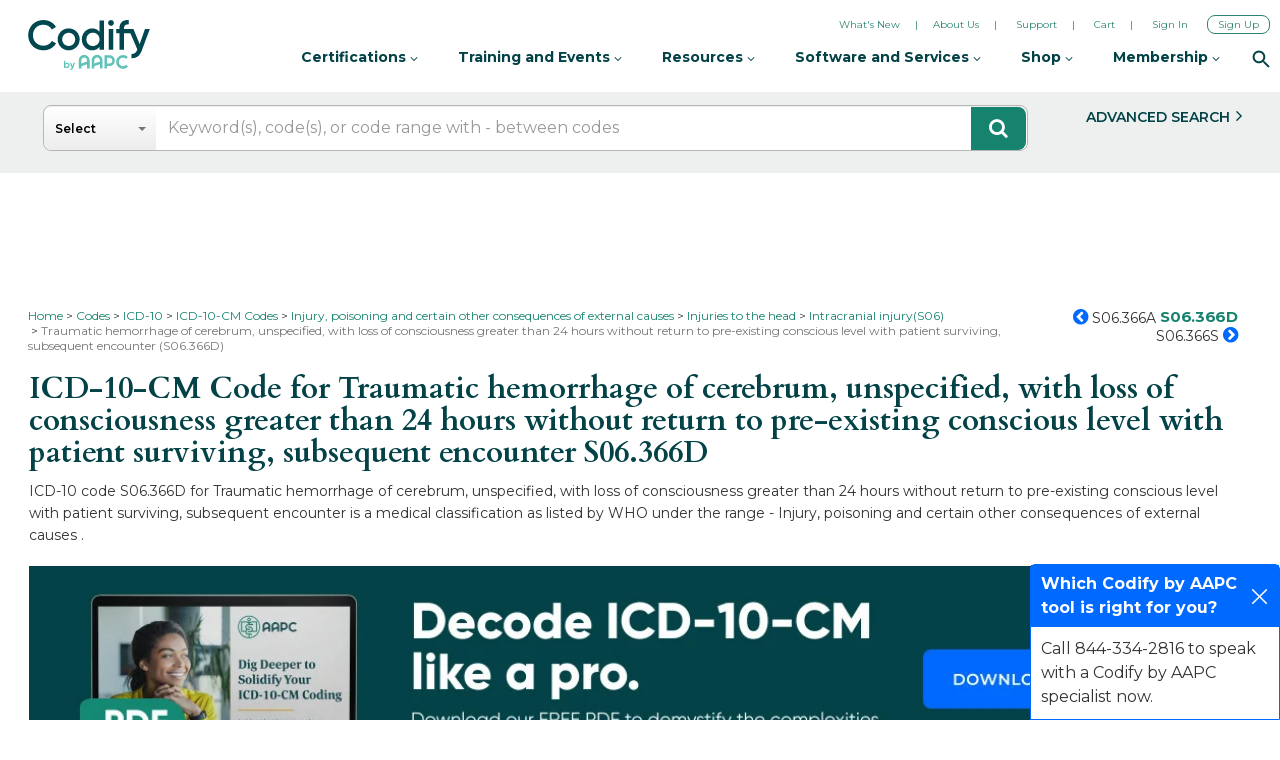

--- FILE ---
content_type: text/html
request_url: https://static.aapc.com/aapc/external/codify/header/header-codify-external.html?527
body_size: 4832
content:
<header class="aapc-external-fixed-header navbar-fixed-top">
    <div id="hellobarContainer"></div>
    <div class="aapc-external-main-page-header">
        <div class="aapc-external-left-bg"></div>
        <div class="aapc-external-right-bg"></div>
        <div class="container-max-1366">
            <div class="aapc-external-header">
                <div class="aapc-external-top-bg-outer">
                    <div class="aapc-external-top-bg"></div>
                </div>
                <div class="aapc-external-hamburger-icon"><span></span><span></span><span></span><span></span></div>
                <div id="ctl00_headerResponsive_aapcHeaderLogo" class="aapc-external-navbar-header">
                    <a href="https://www.aapc.com/" id="ctl00_headerResponsive_lnkLogo" class="aapc-external-navbar-brand aapc-external-visible-in-all-not-sm" title="AAPC - Advancing the Business of Healthcare">
                        <img itemprop="logo" src="//cache.aapc.com/cache/svg/aapc-logo-new.svg" width="148" height="50" alt="AAPC - Advancing the Business of Healthcare" title="AAPC - Advancing the Business of Healthcare">
                        <meta itemprop="name" content="AAPC">
                    </a>

                </div>
                <div id="coderAAAPCHeaderLogoContainer" class="aapc-external-navbar-header" style="display:none">
                    <a href="https://www.aapc.com/" id="ctl00_headerResponsive_lnkLogo" class="aapc-external-navbar-brand aapc-external-visible-in-all-not-sm" title="AAPC - Advancing the Business of Healthcare" itemprop="brand" itemscope="" itemtype="http://schema.org/Brand">
                        <img itemprop="logo" src="//cache.aapc.com/cache/svg/codify-by-aapc.svg" width="148" height="50" alt="AAPC - Advancing the Business of Healthcare" title="AAPC - Advancing the Business of Healthcare">
                        <meta itemprop="name" content="AAPC">
                    </a>
                </div>


                <div class="aapc-external-header-top-pre-nav">
                    <ul>
                        <li><a href="https://www.aapc.com/about-us/whats-new">What&apos;s New</a></li>
                        <li><a href="https://www.aapc.com/about-us/">About Us</a></li>
                        <li class="aapc-external-textual-link aapc-external-pre-header-link-forum aapc-external-forum">
                            <a href="https://www.aapc.com/support" title="Support">Support</a>
                        </li>
                        <li class="aapc-external-cart">
                            <a href="https://www.aapc.com/shopping/cart.aspx" title="Cart"><span>Cart</span><strong class="aapc-external-item-count" style="display:none;"></strong></a>
                        </li>
                        <li id="ctl00_preTopMegaMenu_countryDropDown" class="aapc-external-textual-link aapc-external-pre-header-link-country-dd" style="display: none;">
                            <div class="aapc-external-dropdown aapc-external-pull-right-aapc">
                                <button class="aapc-external-btn aapc-external-btn-secondary aapc-external-dropdown-toggle" type="button" id="dropdownMenuButton" data-toggle="dropdown" aria-haspopup="true" aria-expanded="false" title="USA">
                                    USA <i><img src="//cache.aapc.com/cache/svg/svg-chevron-down-secondry-green.svg" alt="USA" title="USA"></i>
                                </button>

                                <div class="aapc-external-dropdown-menu" aria-labelledby="dropdownMenuButton" title="USA">
                                    <a class="aapc-external-dropdown-item d-inline-block font-size-12 text-700 w-100" href="https://www.aapc.com/" target="_blank">USA </a>
                                    <a class="aapc-external-dropdown-item d-inline-block font-size-12 text-700 w-100" href="https://www.aapc.com/in/" target="_blank">India </a>
                                    <a class="aapc-external-dropdown-item d-inline-block font-size-12 text-700 w-100" href="https://www.aapc.com/global/" target="_blank">Global </a>

                                </div>




                            </div>
                        </li>

						<li class="aapc-external-textual-link aapc-external-pre-header-link-myaapc aapc-external-user aapc-external-last aapc-external-logout" id="pretoplogin">

							<a href="javascript:void(0);" data-userisloggedin="" class="userIsLoggedIn" style="display:none" id="tm-myaapc">My AAPC <i class="aapc-external-menu-donw aapc-external-svg-chevron-down"></i></a>
							<a href="https://www.aapc.com/sso-landing/loginAzure.aspx?action=signin" id="ctl00_preTopMegaMenu_signinNew" class="aapc-external-btn aapc-external-prenav" title="Sign In">Sign In</a>
							<a href="https://www.aapc.com/sso-landing/loginAzure.aspx?action=signup" id="ctl00_preTopMegaMenu_signupNew" class="aapc-external-btn aapc-external-prenav aapc-external-outline" title="Sign Up">Sign Up</a>

							<div class="aapc-external-subnavigation" data-userisloggedinsubmenu="" style="visibility:hidden">
								<ul class="aapc-external-submenu-container aapc-external-first userIsMember" data-userisloggedin="" style="display:none">
									<li id="lnkUserLoggedInDashboard">
										<a href="https://www.aapc.com/account/dashboard.aspx">Overview</a>
									</li>

									<li id="lnkUserLoggedInPurchases">
										<a href="/memberarea/my-purchased-items.aspx">Purchases</a>
									</li>
									<li id="lnkUserLoggedInSubscriptions">
										<a href="https://www.aapc.com/account/subscriptions.aspx">Subscriptions</a>
									</li>
									<li id="lnkUserLoggedInCoursesAndExams">
										<a href="https://www.aapc.com/memberarea/courses-and-exams/">Courses and Exams</a>
									</li>
									<li id="lnkUserLoggedInCertificationsAndCEUs">
										<a href="https://www.aapc.com/memberarea/account/ceutracker.aspx">Certifications and CEUs</a>
									</li>
									<li id="lnkUserLoggedInProfileAndPreferences">
										<a href="https://www.aapc.com/account/profile-and-preferences.aspx">Profile and Preferences</a>
									</li>
									<li id="lnkUserLoggedInMembership">
										<a href="https://www.aapc.com/memberarea/membership/">Membership</a>
									</li>
									<li id="lnkUserLoggedInBenefits">
										<a href="https://www.aapc.com/membership/membership-benefits">Benefits</a>
									</li>
									<li id="lnkUserLoggedInLocalChapter">
										<a href="https://www.aapc.com/account/my-aapc-local-chapter.aspx">Local Chapter</a>
									</li>

									<li id="lnkUserLoggedInLogout">
										<a href="https://www.aapc.com/logout.aspx" title="Logout" id="tm-logout">Log Out</a>
									</li>

								</ul>
								</div>

						</li>
                    </ul>
                </div>
                <div class="aapc-external-search search-box do-not-hide-search-box">
                    <a href="/search" class="top-nav-sarch-icon do-not-hide-search-box" title="Search">
                        <span class="do-not-hide-search-box">Search</span>
                        <i class="do-not-hide-search-box"><img class="do-not-hide-search-box" src="//cache.aapc.com/cache/svg/search-icon-new.svg" width="18" height="18" alt="Search" title="Search"></i>
                    </a>
                </div>
                <div id="siteSearch360">
                    <div class="google-search-container do-not-hide-search-box">
                        <div class="google-search-container-inner do-not-hide-search-box">
                            <input type="button" class="do-not-hide-search-box searchbtn360plus" value="Search" ss360-search-box-id="searchBox">
                            <input class="do-not-hide-search-box searchBoxinputtype" type="text" name="header_search" id="searchBox">
                        </div>
                    </div>
                </div>




                <nav class="aapc-external-navbar-collapse aapc-external-collapse aapc-external-desktop-menu" id="topmegamenuv3" style="">
					<ul class="aapc-external-nav aapc-external-navbar-nav aapc-external-navbar-right aapc-external-desktop-menu">








						<li class="aapc-external-ps-left b2bmain-navigation">
							<a href="javascript://" title="Certifications" id="tm-67">Certifications <i class="aapc-external-menu-donw aapc-external-svg-chevron-down"></i></a>
							<i class="aapc-external-toggle-closed aapc-external-aapc-header-m-menu-toggle"></i>
							<div class="aapc-external-submenu-container aapc-external-certification-submenu">
								<ul class="aapc-external-submenu-ul aapc-external-first">
									<li><a href="https://www.aapc.com/certifications" title="View All Certifications" id="tm-69" class="b2bmain-nav">View All Certifications</a></li>
									<li><a href="https://www.aapc.com/training-and-events/training" title="Prepare for a Certification Exam" id="tm-70" class="b2bmain-nav">Prepare for a Certification Exam</a></li>
									<li><a href="https://www.aapc.com/certifications/exams" title="Plan and Schedule Your Exam" id="tm-71" class="b2bmain-nav">Plan and Schedule Your Exam</a></li>
									<li><a href="https://www.aapc.com/medical-coding-education/help/" title="Maintain Your Certification" id="tm-72" class="b2bmain-nav">Maintain Your Certification</a></li>
								</ul>


								<ul class="aapc-external-submenu-ul aapc-external-bg-gray-subnav aapc-external-gray-tm" id="">
									<li><a href="https://www.aapc.com/business" title="Business Solutions" id="tm-c10" class="b2bmain-nav">Business Solutions</a></li>
									<li><a href="https://www.aapc.com/business/instructor-certification" title="Become an Instructor" id="tm-c11" class="b2bmain-nav">Become an Instructor</a></li>
									<li><a href="https://www.aapc.com/business/certify-your-team" title="Become an Instructor" id="tm-c17" class="b2bmain-nav">Certify Your Team</a></li>
									<li><a href="https://www.aapc.com/certification/credential-verification.aspx" title="Verify a Credential" id="tm-c12" class="b2bmain-nav">Verify a Credential</a></li>
									<li><a href="https://www.aapc.com/business/curriculum-licensing" title="License AAPC Curriculum" id="tm-c13" class="b2bmain-nav">License AAPC Curriculum</a></li>

								</ul>


							</div>
						</li>






						<li class="aapc-external-ps-left b2bmain-navigation">
							<a href="javascript:void(0)" title="Training and Events" id="tm-11">Training and Events <i class="aapc-external-menu-donw aapc-external-svg-chevron-down"></i></a>
							<i class="aapc-external-toggle-closed aapc-external-aapc-header-m-menu-toggle"></i>
							<div class="aapc-external-submenu-container">
								<ul class="aapc-external-submenu-ul aapc-external-first">
									<li><a href="https://www.aapc.com/training-and-events/training" title="Training Overview" id="tm-73" class="b2bmain-nav">Training Overview</a></li>
									<li><a href="https://www.aapc.com/training-and-events/prerequisites" title="Prerequisites" id="tm-74" class="b2bmain-nav">Prerequisites</a></li>
									<li><a href="https://www.aapc.com/training-and-events/exam-preparation" title="Exam Preparation Courses" id="tm-75" class="b2bmain-nav">Exam Preparation</a></li>
									<li><a href="https://www.aapc.com/training-and-events/exam-preparation/cpc-exam-preparation-course" title="CPC (Medical Coding)" id="tm-75A" class="b2bmain-nav aapc-external-nav-arrow">CPC (Medical Coding)</a></li>
									<li><a href="https://www.aapc.com/training-and-events/exam-preparation/cpb-exam-preparation-course" title="CPB (Medical Billing)" id="tm-75B" class="b2bmain-nav aapc-external-nav-arrow">CPB (Medical Billing)</a></li>
									<li><a href="https://www.aapc.com/training-and-events/exam-preparation/cpc-cpb" title="CPC + CPB" id="tm-75C" class="b2bmain-nav aapc-external-nav-arrow">CPC + CPB</a></li>
									<li><a href="https://www.aapc.com/training-and-events/exam-preparation" title="All Certification Courses" id="tm-75D" class="b2bmain-nav aapc-external-nav-arrow">All Certification Courses</a></li>

									<li><a href="https://www.aapc.com/training-and-events/continuing-education" title="Continuing Education" id="tm-76" class="b2bmain-nav">Continuing Education</a></li>

									<li><a href="https://www.aapc.com/medical-coding-education/" title="Search for CEUs" id="tm-77" class="b2bmain-nav aapc-external-nav-arrow">Search for CEUs</a></li>
									<li><a href="https://www.aapc.com/medical-coding-education/webinars/" title="Webinars" id="tm-89" class="b2bmain-nav aapc-external-nav-arrow">Webinars</a></li>
									<li><a href="https://www.aapc.com/workshops/" title="Workshops" id="tm-191" class="b2bmain-nav aapc-external-nav-arrow">Workshops</a></li>
									<li><a href="https://www.aapc.com/training-and-events/continuing-education#grid-gallery" title="Specialty Certificates" id="tm-78" class="b2bmain-nav aapc-external-nav-arrow">Specialty Certificates</a></li>
									<li><a href="https://www.aapc.com/training-and-events/continuing-education/revenue-cycle-insider" title="Revenue Cycle Insider" id="tm-79" class="b2bmain-nav aapc-external-nav-arrow">Revenue Cycle Insider</a></li>
									<!--<li><a href="https://www.aapc.com/training/professional-development.aspx" title="Professional Development" id="tm-80" class="b2bmain-nav">Professional Development</a></li>-->
								</ul>
								<ul class="aapc-external-submenu-ul aapc-external-last border-lt-no">
									<li><a href="/events" title="Events Overview" id="tm-81" class="b2bmain-nav">Events Overview</a></li>
									<li><a href="https://www.healthcon.com/" title="HEALTHCON" id="tm-82" class="b2bmain-nav" target="_blank">HEALTHCON</a></li>
									<li><a href="/events/healthcon-regional" title="HEALTHCON Regional" id="tm-86" class="b2bmain-nav">HEALTHCON Regional</a></li>
									<li><a href="/events/riskcon" title="RISKCON" id="tm-83" class="b2bmain-nav">RISKCON</a></li>
									<li><a href="/events/docucon" title="DOCUCON" id="tm-84" class="b2bmain-nav">DOCUCON</a></li>
									<li><a href="/events/auditcon" title="AUDITCON" id="tm-85" class="b2bmain-nav">AUDITCON</a></li>
									<li><a href="/events/revcon" title="REVCON" id="tm-r85" class="b2bmain-nav">REVCON</a></li>

									
									<li><a href="https://www.aapc.com/localchapters/find-local-chapter.aspx" title="Local Chapter Events" id="tm-88" class="b2bmain-nav">Local Chapter Events</a></li>
								</ul>


								<ul class="aapc-external-submenu-ul aapc-external-bg-gray-subnav aapc-external-gray-tm" id="">
									<li><a href="https://www.aapc.com/business/education-solutions" title="Business Solutions" id="tm-t10" class="b2bmain-nav">Education Solutions</a></li>
									<li><a href="https://www.aapc.com/business/education-solutions" title="Overview" id="tm-t112" class="b2bmain-nav">Overview</a></li>
									<li><a href="https://www.aapc.com/business/curriculum-licensing" title="Curriculum Licensing" id="tm-t12" class="b2bmain-nav">Curriculum Licensing</a></li>
									<li><a href="https://www.aapc.com/business/educational-resources" title="Educational Resources" id="tm-t13" class="b2bmain-nav">Educational Resources</a></li>
									<li><a href="https://www.aapc.com/business/education-software-solutions" title="Career-Readiness Software" id="tm-t14" class="b2bmain-nav">Career-Readiness Software</a></li>
									<li><a href="https://www.aapc.com/business/instructor-certification" title="Instructor Certification" id="tm-t15" class="b2bmain-nav">Instructor Certification</a></li>
								</ul>


							</div>
						</li>
						<li class="aapc-external-ps-left b2bmain-navigation">
							<a href="javascript://" title="Certifications" id="tm-110">Resources <i class="aapc-external-menu-donw aapc-external-svg-chevron-down"></i></a>
							<i class="aapc-external-toggle-closed aapc-external-aapc-header-m-menu-toggle"></i>
							<div class="aapc-external-submenu-container aapc-external-certification-submenu">
								<ul class="aapc-external-submenu-ul aapc-external-first">
									<li><a href="https://www.aapc.com/resources" title="View All Resources" id="tm-111" class="b2bmain-nav">View All Resources</a></li>
									<li><a href="https://www.aapc.com/video" title="View All Resources" id="tm-112" class="b2bmain-nav">Learning Library</a></li>
									<li><a href="https://www.aapc.com/resources/career-center" title="Career Center" class="b2bmain-nav" id="tm-117">Career Center</a></li>
									<li><a href="https://jobs.aapc.com/jobs/" title="Find a Job" class="b2bmain-nav" id="tm-r117" target="_blank" rel="nofollow">Find a Job</a></li>
									<li><a href="https://www.aapc.com/discuss/" title="Community Forum" id="tm-113" class="b2bmain-nav" target="_blank" rel="nofollow">Community Forum</a></li>
									<li><a href="https://www.aapc.com/support" title="Get Support" class="b2bmain-nav">Get Support</a></li>
									<li><a id="topMenuBlogLink" runat="server" href="https://www.aapc.com/blog/" title="AAPC Blog" class="b2bmain-nav" target="_blank" rel="nofollow">AAPC Blog</a></li>
									<li><a href="https://www.aapc.com/publications/healthcare-business-monthly/" title="AAPC the Magazine" rel="nofollow" id="tm-139" class="b2bmain-nav">AAPC the Magazine</a></li>



								</ul>

								<ul class="aapc-external-submenu-ul aapc-external-bg-gray-subnav aapc-external-gray-tm" id="">
									<li><a href="https://www.aapc.com/business" title="Business Solutions" id="tm-r10" class="b2bmain-nav">Business Solutions</a></li>
									<li><a href="https://www.aapc.com/resources/case-studies/t/business-solutions" title="Case Studies" id="tm-rt11" class="b2bmain-nav">Case Studies</a></li>
									<li><a href="https://www.aapc.com/resources/white-paper/t/business-solutions" title="White Papers" id="tm-rt12" class="b2bmain-nav">White Papers</a></li>
									<li><a href="https://www.aapc.com/resources/video/t/business-solutions" title="Webinars" id="tm-rt13" class="b2bmain-nav">Webinars</a></li>
									<li><a href="https://www.aapc.com/resources/ebriefs/t/business-solutions" title="eBriefs" id="tm-rt14" class="b2bmain-nav">eBriefs</a></li>
									<li><a href="https://www.aapc.com/resources/audio/t/business-solutions" title="Podcasts" id="tm-rt15" class="b2bmain-nav">Podcasts</a></li>
								</ul>
							</div>
						</li>



						<li class="aapc-external-ps-left b2bmain-navigation">
							<a href="javascript://" title="Software and Services" id="tm-ss101">Software and Services <i class="aapc-external-menu-donw aapc-external-svg-chevron-down"></i></a>
							<i class="aapc-external-toggle-closed aapc-external-aapc-header-m-menu-toggle"></i>
							<div class="aapc-external-submenu-container business-submenu">
								<ul class="aapc-external-submenu-ul aapc-external-first">
									<li><a href="https://www.aapc.com/codify/" title="Codify" id="tm-ss114" class="b2bmain-nav">Codify</a></li>
									<li><a href="https://www.aapc.com/practicode/" title="Practicode" id="tm-ss115" class="b2bmain-nav">Practicode</a></li>
									<li><a href="https://www.aapc.com/software-and-services/xtern-program-overview" title="Xtern Program" id="tm-ss118" class="b2bmain-nav">Xtern Program</a></li>
									<li><a href="https://www.aapc.com/software-and-services/free-tools-and-calculators" title="Calculators and Tools" id="tm-ss116" class="b2bmain-nav">Calculators and Tools</a></li>

								</ul>

								<ul class="aapc-external-submenu-ul aapc-external-bg-gray-subnav aapc-external-gray-tm" id="">
									<li><a href="https://www.aapc.com/business" title="Business Solutions" id="tm-ss10" class="b2bmain-nav">Business Solutions</a></li>
									<li><a href="https://www.aapc.com/business" title="Overview" id="tm-sst11" class="b2bmain-nav">Overview</a></li>
									<li><a href="https://www.aapc.com/business/audit-services" title="Audit Services" id="tm-sst12" class="b2bmain-nav">Audit Services</a></li>
									<li><a href="https://www.aapc.com/business/coding-services" title="Coding Services" id="tm-sst13" class="b2bmain-nav">Coding Services</a></li>

									<li><a href="https://www.aapc.com/business/lp/codify-contact" title="Codify by AAPC for Teams" id="tm-sst15" class="b2bmain-nav">Codify by AAPC for Teams</a></li>
									<li><a href="https://www.aapc.com/software-and-services/practicode-for-teams" title="Practicode for Employers and Educators" id="tm-ss112" class="b2bmain-nav">Practicode for Employers and Educators</a></li>
									<li><a href="https://www.aapc.com/business/data-files-for-businesses" title="Data Files" id="tm-ss120" class="b2bmain-nav">Data Files</a></li>
									<li><a href="https://www.aapc.com/memberships/corporate-membership.aspx" title="Codify" id="tm-ss121" class="b2bmain-nav">Corporate Membership</a></li>
									<li><a href="https://www.aapc.com/business/corporate-training" title="Find Custom Team Training" id="tm-ss122" class="b2bmain-nav">Find Custom Team Training</a></li>
								</ul>

							</div>
						</li>



						<li class="b2bmain-navigation">
							<a href="javascript:void(0)" title="Shop" id="tm-148">Shop <i class="aapc-external-menu-donw aapc-external-svg-chevron-down"></i></a>
							<i class="aapc-external-toggle-closed aapc-external-aapc-header-m-menu-toggle"></i>
							<div class="aapc-external-submenu-container store-submenu">
								<ul class="aapc-external-submenu-ul aapc-external-first">
									<li><a href="https://www.aapc.com/shop" title="Shop Overview" id="tm-s110" class="b2bmain-nav">Shop Overview</a></li>
									<li><a href="https://www.aapc.com/shop/books-and-guides" title="Books and Guides" id="tm-s111" class="b2bmain-nav">Books and Guides</a></li>
									<li><a href="https://www.aapc.com/medical-coding-books/bundles.aspx" title="Book and Guide Bundles" id="tm-s112" class="b2bmain-nav aapc-external-nav-arrow">Book and Guide Bundles</a></li>
									<li><a href="https://www.aapc.com/medical-coding-books/icd-10-books.aspx" title="ICD-10 Code Books" id="tm-s113" class="b2bmain-nav aapc-external-nav-arrow">ICD-10 Code Books</a></li>
									<li><a href="https://www.aapc.com/medical-coding-books/cpt-books.aspx" title="CPT Books" id="tm-s114" class="b2bmain-nav aapc-external-nav-arrow">CPT Books</a></li>
									<li><a href="https://www.aapc.com/medical-coding-books/hcpcs-code-book/" title="HCPCS" id="tm-s115" class="b2bmain-nav aapc-external-nav-arrow">HCPCS</a></li>
									<li><a href="https://www.aapc.com/medical-coding-books/coders-specialty-guides.aspx" title="Coders' Specialty Guides" id="tm-s116" class="b2bmain-nav aapc-external-nav-arrow">Coders' Specialty Guides</a></li>
									<li><a href="https://www.aapc.com/medical-coding-books/reference-guides.aspx" title="Reference Guides" id="tm-s117" class="b2bmain-nav aapc-external-nav-arrow">Reference Guides</a></li>
									<li><a href="https://www.aapc.com/shop2/vendor-book-store/store.aspx" title="Partner Publications" id="tm-s118" class="b2bmain-nav aapc-external-nav-arrow">Partner Publications</a></li>
									<li><a href="https://www.aapc.com/shop/books-and-guides/code-updates" title="Code Updates" id="tm-s119" class="b2bmain-nav aapc-external-nav-arrow">Code Updates</a></li>
								</ul>
								<ul class="aapc-external-submenu-ul aapc-external-last border-lt-no">
									<li><a href="https://www.aapc.com/shop/exam-prep" title="Exam Prep" id="tm-s120" class="b2bmain-nav">Exam Prep</a></li>
									<li><a href="https://www.aapc.com/training-and-events/prerequisites" title="Prerequisite Courses" id="tm-s121" class="b2bmain-nav aapc-external-nav-arrow">Prerequisite Courses</a></li>
									<li><a href="https://www.aapc.com/training-and-events/exam-preparation" title="Exam Preparation Courses" id="tm-s122" class="b2bmain-nav aapc-external-nav-arrow">Exam Preparation Courses</a></li>
									<li><a href="https://www.aapc.com/shop2/study-guides/" title="Study Guides" id="tm-s124" class="b2bmain-nav aapc-external-nav-arrow">Study Guides</a></li>
									<li><a href="https://www.aapc.com/shop2/practice-exams.aspx" title="Practice Exams" id="tm-s125" class="b2bmain-nav aapc-external-nav-arrow">Practice Exams</a></li>
									<li><a href="https://www.aapc.com/shop2/cpc-online-exam-review.aspx" title="Exam Review" id="tm-s126" class="b2bmain-nav aapc-external-nav-arrow">Exam Review</a></li>
									<li><a href="https://www.aapc.com/shop/continuing-education-category" title="Continuing Education" id="tm-s127" class="b2bmain-nav">Continuing Education</a></li>
									<li><a href="https://www.aapc.com/medical-coding-education/webinars/" title="Webinars" id="tm-s128" class="b2bmain-nav aapc-external-nav-arrow">Webinars</a></li>
									<li><a href="https://www.aapc.com/workshops/" title="Workshops" id="tm-s129" class="b2bmain-nav aapc-external-nav-arrow">Workshops</a></li>
									<li><a href="https://www.aapc.com/training-and-events/continuing-education#grid-gallery" title="Specialty Certificate Courses" id="tm-s130" class="b2bmain-nav aapc-external-nav-arrow">Specialty Certificate Courses</a></li>
									<li><a href="https://www.aapc.com/training-and-events/continuing-education/revenue-cycle-insider" title="Revenue Cycle Insider" id="tm-s131" class="b2bmain-nav aapc-external-nav-arrow">Revenue Cycle Insider</a></li>
									<!--<li><a href="https://www.aapc.com/training/professional-development.aspx" title="Professional Development" id="tm-s132" class="b2bmain-nav aapc-external-nav-arrow">Professional Development</a></li>-->
									<li><a href="https://www.aapc.com/memberarea/instructor/" title="Instructor Resources" id="tm-s133" class="b2bmain-nav">Instructor Resources</a></li>
									<li><a href="https://merchandise.aapc.com/" title="AAPC Merchandise" id="tm-s123" class="b2bmain-nav">AAPC Merchandise</a></li>
								</ul>


								<ul class="aapc-external-submenu-ul aapc-external-bg-gray-subnav aapc-external-gray-tm" id="">
									<li><a href="https://www.aapc.com/business" title="Business Solutions" id="tm-s10" class="b2bmain-nav">Business Solutions</a></li>
									<li><a href="https://www.aapc.com/business/group-purchasing" title="Group Purchasing" id="tm-st11" class="b2bmain-nav">Group Purchasing</a></li>
									<li><a href="https://www.aapc.com/business/group-webinars" title="Group Webinars and Workshops" id="tm-st12" class="b2bmain-nav">Group Webinars and Workshops</a></li>
									<li><a href="https://www.aapc.com/shop2/vendor-book-store/publisher-request-form.aspx" title="Publisher Request Form" id="tm-st13" class="b2bmain-nav">Publisher Request Form</a></li>
								</ul>



							</div>
						</li>



						<li class="membership1 b2bmain-navigation">
							<a href="javascript:void(0)" title="Membership" id="tm-148m">Membership <i class="aapc-external-menu-donw aapc-external-svg-chevron-down"></i></a>
							<i class="aapc-external-toggle-closed aapc-external-aapc-header-m-menu-toggle"></i>
							<div class="aapc-external-submenu-container membership-submenu">
								<ul class="aapc-external-submenu-ul aapc-external-first">
									<li> <a href="https://www.aapc.com/membership" id="tm-2" title="Membership Overview" class="b2bmain-nav">Membership Overview</a></li>
									<li><a href="https://www.aapc.com/membership/new-student-member" id="tm-22" title="New Members" class="b2bmain-nav">New Members</a></li>
									<li><a href="https://www.aapc.com/membership/membership-benefits" id="tm-m20" title="Member Benefits" class="b2bmain-nav">Member Benefits</a></li>
									<li><a href="https://www.aapc.com/membership/local-chapter-overview" title="Local Chapters" id="tm-m202" class="b2bmain-nav aapc-external-nav-arrow">Local Chapters</a></li>
									<li><a href="https://www.aapc.com/membership/member-only-webinars" title="Member Webinars" id="tm-m2023" class="b2bmain-nav aapc-external-nav-arrow">Member Webinars</a></li>
									<li><a href="https://www.aapc.com/publications/healthcare-business-monthly/" title="AAPC the Magazine" id="tm-m2024" class="b2bmain-nav aapc-external-nav-arrow">AAPC the Magazine</a></li>
									<li><a href="https://www.aapc.com/training-and-events/continuing-education/ai-in-medical-coding" title="Intro to AI Course" id="tm-m2025" class="b2bmain-nav aapc-external-nav-arrow">Intro to AI Course</a></li>
									<li><a href="https://www.aapc.com/resources/medical-coding-salary-survey" title="Annual Salary Report " id="tm-m2026" class="b2bmain-nav aapc-external-nav-arrow">Annual Salary Report </a></li>
									<li><a href="https://www.aapc.com/certifications/member-benefits-professional-development-library" title="Skill Development" id="tm-m2027" class="b2bmain-nav aapc-external-nav-arrow">Skill Development</a></li>
									<li><a href="https://www.aapc.com/software-and-services/free-tools-and-calculators" title="Productivity Tools" id="tm-m2028" class="b2bmain-nav aapc-external-nav-arrow">Productivity Tools </a></li>
									<li><a href="https://aapc.accessdevelopment.com/" target="_blank" title="Savings Center" id="tm-m2029" class="b2bmain-nav aapc-external-nav-arrow">Savings Center</a></li>
									<li><a href="https://www.aapc.com/membership/aapcca-hardship-fund" title="Hardship Fund" id="tm-m290" class="b2bmain-nav">Hardship Fund</a></li>
								</ul>

								<ul class="aapc-external-submenu-ul aapc-external-bg-gray-subnav aapc-external-gray-tm" id="">
									<li><a href="https://www.aapc.com/business" title="Business Solutions" id="tm-m10" class="b2bmain-nav">Business Solutions</a></li>
									<li><a href="https://www.aapc.com/memberships/corporate-membership.aspx" title="Corporate Membership" id="tm-mt11" class="b2bmain-nav">Corporate Membership</a></li>
								</ul>



							</div>
						</li>


						<li class="aapc-external-visible-ls-992 aapc-external-pretop-nav">
							<ul class="aapc-external-pretop-mobile" id="pretop-mobile">
								<li><a href="https://www.aapc.com/about-us/whats-new" title="What's New">What's New</a></li>
								<li><a href="https://www.aapc.com/master-faq.aspx" title="Support">Support</a></li>
								<li class="aapc-external-visible-ls-992 aapc-external-cart"><a href="https://www.aapc.com/shopping/cart.aspx" title="Cart"><span>Cart</span></a></li>
							</ul>
						</li>

						<li class="aapc-external-userdata aapc-external-login aapc-external-last aapc-external-logout" id="LoginMemberMenuItem">
							<a href="https://www.aapc.com/login.aspx" data-login="" class="signin">
								Sign In / Sign Up
							</a>
							<i class="aapc-external-toggle-closed aapc-external-aapc-header-m-menu-toggle"></i>

							<a href="javascript:void(0);" data-userisloggedin="" class="userIsLoggedIn" style="display:none" id="tm-myaapc-mobile">My AAPC <i class="aapc-external-menu-donw aapc-external-svg-chevron-down"></i></a>
							<i class="aapc-external-toggle-closed aapc-external-aapc-header-m-menu-toggle" style="display:none;" id="tm-myaapc-mobile-toggle-icon"></i>

							<ul class="aapc-external-submenu-container aapc-external-my-aapc-submenu-container" data-userisloggedinsubmenu="" style="visibility:hidden">
								<li id="lnkUserLoggedInDashboard">
									<a href="https://www.aapc.com/account/dashboard.aspx">Overview</a>
								</li>

								<li id="lnkUserLoggedInPurchases">
									<a href="/memberarea/my-purchased-items.aspx">Purchases</a>
								</li>
								<li id="lnkUserLoggedInSubscriptions">
									<a href="https://www.aapc.com/account/subscriptions.aspx">Subscriptions</a>
								</li>
								<li id="lnkUserLoggedInCoursesAndExams">
									<a href="https://www.aapc.com/memberarea/courses-and-exams/">Courses and Exams</a>
								</li>
								<li id="lnkUserLoggedInCertificationsAndCEUs">
									<a href="https://www.aapc.com/memberarea/account/ceutracker.aspx">Certifications and CEUs</a>
								</li>
								<li id="lnkUserLoggedInProfileAndPreferences">
									<a href="https://www.aapc.com/account/profile-and-preferences.aspx">Profile and Preferences</a>
								</li>
								<li id="lnkUserLoggedInMembership">
									<a href="https://www.aapc.com/memberarea/membership/">Membership</a>
								</li>
								<li id="lnkUserLoggedInBenefits">
									<a href="https://www.aapc.com/membership/membership-benefits">Benefits</a>
								</li>
								<li id="lnkUserLoggedInLocalChapter">
									<a href="https://www.aapc.com/account/my-aapc-local-chapter.aspx">Local Chapter</a>
								</li>

								<li id="lnkUserLoggedInLogout">
									<a href="https://www.aapc.com/logout.aspx" title="Logout" id="tm-logout">Log Out</a>
								</li>

							</ul>

						</li>

					</ul>

                </nav>


            </div>
        </div>
    </div>
</header>


--- FILE ---
content_type: text/html; charset=utf-8
request_url: https://www.google.com/recaptcha/api2/aframe
body_size: 266
content:
<!DOCTYPE HTML><html><head><meta http-equiv="content-type" content="text/html; charset=UTF-8"></head><body><script nonce="0EA-3OCjwDLeswyij_2MeQ">/** Anti-fraud and anti-abuse applications only. See google.com/recaptcha */ try{var clients={'sodar':'https://pagead2.googlesyndication.com/pagead/sodar?'};window.addEventListener("message",function(a){try{if(a.source===window.parent){var b=JSON.parse(a.data);var c=clients[b['id']];if(c){var d=document.createElement('img');d.src=c+b['params']+'&rc='+(localStorage.getItem("rc::a")?sessionStorage.getItem("rc::b"):"");window.document.body.appendChild(d);sessionStorage.setItem("rc::e",parseInt(sessionStorage.getItem("rc::e")||0)+1);localStorage.setItem("rc::h",'1768839366273');}}}catch(b){}});window.parent.postMessage("_grecaptcha_ready", "*");}catch(b){}</script></body></html>